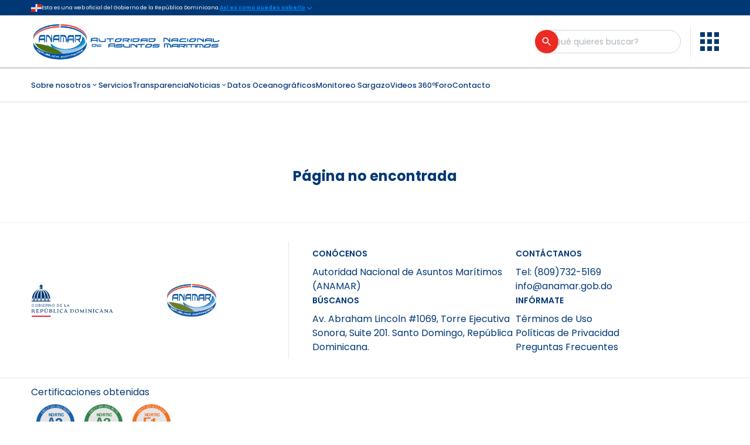

--- FILE ---
content_type: text/html; charset=utf-8
request_url: https://anamar.gob.do/transparencia/index.php/institucional
body_size: 9983
content:
<!DOCTYPE html><html lang="es" dir="ltr" style="scroll-behavior:smooth"><head><meta charSet="utf-8" data-next-head=""/><meta name="viewport" content="width=device-width" data-next-head=""/><title data-next-head="">Página no encontrada | Autoridad Nacional de Asuntos Marítimos (ANAMAR)</title><meta name="robots" content="follow, index" data-next-head=""/><meta content="Monitoreo de las costas de la República Dominicana" name="description" data-next-head=""/><meta property="og:url" content="https://wp.anamar.gob.do/transparencia/index.php/institucional" data-next-head=""/><link rel="canonical" href="https://wp.anamar.gob.do/transparencia/index.php/institucional" data-next-head=""/><meta property="og:type" content="website" data-next-head=""/><meta property="og:site_name" content="Autoridad Nacional de Asuntos Marítimos (ANAMAR)" data-next-head=""/><meta property="og:description" content="Monitoreo de las costas de la República Dominicana" data-next-head=""/><meta property="og:title" content="Página no encontrada | Autoridad Nacional de Asuntos Marítimos (ANAMAR)" data-next-head=""/><meta name="image" property="og:image" content="https://wp.anamar.gob.do/wp-content/uploads/2024/04/LogoANAMARhorizontal-e1713972582748.png" data-next-head=""/><meta name="twitter:card" content="summary_large_image" data-next-head=""/><meta name="twitter:title" content="Página no encontrada | Autoridad Nacional de Asuntos Marítimos (ANAMAR)" data-next-head=""/><meta name="twitter:description" content="Monitoreo de las costas de la República Dominicana" data-next-head=""/><meta name="twitter:image" content="https://wp.anamar.gob.do/wp-content/uploads/2024/04/LogoANAMARhorizontal-e1713972582748.png" data-next-head=""/><link rel="icon" href="https://wp.anamar.gob.do/wp-content/uploads/2024/04/46x43.png" data-next-head=""/><meta name="msapplication-TileColor" content="#ffffff" data-next-head=""/><meta name="msapplication-config" content="/favicon/browserconfig.xml" data-next-head=""/><meta name="theme-color" content="#ffffff" data-next-head=""/><link rel="preload" as="image" imageSrcSet="/_next/image?url=https%3A%2F%2Fwp.anamar.gob.do%2Fwp-content%2Fuploads%2F2024%2F04%2FLogoANAMARhorizontal-e1713972582748.png&amp;w=640&amp;q=75 640w, /_next/image?url=https%3A%2F%2Fwp.anamar.gob.do%2Fwp-content%2Fuploads%2F2024%2F04%2FLogoANAMARhorizontal-e1713972582748.png&amp;w=750&amp;q=75 750w, /_next/image?url=https%3A%2F%2Fwp.anamar.gob.do%2Fwp-content%2Fuploads%2F2024%2F04%2FLogoANAMARhorizontal-e1713972582748.png&amp;w=828&amp;q=75 828w, /_next/image?url=https%3A%2F%2Fwp.anamar.gob.do%2Fwp-content%2Fuploads%2F2024%2F04%2FLogoANAMARhorizontal-e1713972582748.png&amp;w=1080&amp;q=75 1080w, /_next/image?url=https%3A%2F%2Fwp.anamar.gob.do%2Fwp-content%2Fuploads%2F2024%2F04%2FLogoANAMARhorizontal-e1713972582748.png&amp;w=1200&amp;q=75 1200w, /_next/image?url=https%3A%2F%2Fwp.anamar.gob.do%2Fwp-content%2Fuploads%2F2024%2F04%2FLogoANAMARhorizontal-e1713972582748.png&amp;w=1920&amp;q=75 1920w, /_next/image?url=https%3A%2F%2Fwp.anamar.gob.do%2Fwp-content%2Fuploads%2F2024%2F04%2FLogoANAMARhorizontal-e1713972582748.png&amp;w=2048&amp;q=75 2048w, /_next/image?url=https%3A%2F%2Fwp.anamar.gob.do%2Fwp-content%2Fuploads%2F2024%2F04%2FLogoANAMARhorizontal-e1713972582748.png&amp;w=3840&amp;q=75 3840w" imageSizes="100vw" data-next-head=""/><script data-mantine-script="true">try {
  var _colorScheme = window.localStorage.getItem("mantine-color-scheme-value");
  var colorScheme = _colorScheme === "light" || _colorScheme === "dark" || _colorScheme === "auto" ? _colorScheme : "light";
  var computedColorScheme = colorScheme !== "auto" ? colorScheme : window.matchMedia("(prefers-color-scheme: dark)").matches ? "dark" : "light";
  document.documentElement.setAttribute("data-mantine-color-scheme", computedColorScheme);
} catch (e) {}
</script><link rel="preload" href="/_next/static/media/eafabf029ad39a43-s.p.woff2" as="font" type="font/woff2" crossorigin="anonymous" data-next-font="size-adjust"/><link rel="preload" href="/_next/static/media/8888a3826f4a3af4-s.p.woff2" as="font" type="font/woff2" crossorigin="anonymous" data-next-font="size-adjust"/><link rel="preload" href="/_next/static/media/0484562807a97172-s.p.woff2" as="font" type="font/woff2" crossorigin="anonymous" data-next-font="size-adjust"/><link rel="preload" href="/_next/static/media/b957ea75a84b6ea7-s.p.woff2" as="font" type="font/woff2" crossorigin="anonymous" data-next-font="size-adjust"/><link rel="preload" href="/_next/static/css/bb2ee4916a96ed8d.css" as="style"/><link rel="stylesheet" href="/_next/static/css/bb2ee4916a96ed8d.css" data-n-g=""/><noscript data-n-css=""></noscript><script defer="" nomodule="" src="/_next/static/chunks/polyfills-42372ed130431b0a.js"></script><script src="/__ENV.js" defer="" data-nscript="beforeInteractive"></script><script src="/_next/static/chunks/webpack-4c66170e4913ef95.js" defer=""></script><script src="/_next/static/chunks/framework-54d841add85dc19b.js" defer=""></script><script src="/_next/static/chunks/main-abebd9d70c8fbe62.js" defer=""></script><script src="/_next/static/chunks/pages/_app-37ef25d375ff6d48.js" defer=""></script><script src="/_next/static/chunks/b258f366-cd1e787a42086004.js" defer=""></script><script src="/_next/static/chunks/7ddb3757-60774e21e0976ac9.js" defer=""></script><script src="/_next/static/chunks/0465ed09-64e75dc20d8133c8.js" defer=""></script><script src="/_next/static/chunks/489b9f9a-9ac75e1ff0345443.js" defer=""></script><script src="/_next/static/chunks/a7e16ef1-4e97037ca0a1d05e.js" defer=""></script><script src="/_next/static/chunks/fe6586c1-e2e897170ca36b19.js" defer=""></script><script src="/_next/static/chunks/54e27604-848e72d947a5c30d.js" defer=""></script><script src="/_next/static/chunks/c859536c-d2c7732b08eb0ab7.js" defer=""></script><script src="/_next/static/chunks/91630e46-7569c7bbb2a11696.js" defer=""></script><script src="/_next/static/chunks/7eebee04-69caf726e9de49a2.js" defer=""></script><script src="/_next/static/chunks/561-083f32a445025e54.js" defer=""></script><script src="/_next/static/chunks/800-589465c1f8ec7405.js" defer=""></script><script src="/_next/static/chunks/pages/transparencia/%5B...slug%5D-3f94245203e75e18.js" defer=""></script><script src="/_next/static/_1cTteDgq60f7A2r0JfFs/_buildManifest.js" defer=""></script><script src="/_next/static/_1cTteDgq60f7A2r0JfFs/_ssgManifest.js" defer=""></script></head><body><div id="__next"><style data-mantine-styles="true">:root{--mantine-font-family: 'Poppins', 'Poppins Fallback';--mantine-font-family-headings: 'Poppins', 'Poppins Fallback';}</style><style data-mantine-styles="classes">@media (max-width: 35.99375em) {.mantine-visible-from-xs {display: none !important;}}@media (min-width: 36em) {.mantine-hidden-from-xs {display: none !important;}}@media (max-width: 47.99375em) {.mantine-visible-from-sm {display: none !important;}}@media (min-width: 48em) {.mantine-hidden-from-sm {display: none !important;}}@media (max-width: 61.99375em) {.mantine-visible-from-md {display: none !important;}}@media (min-width: 62em) {.mantine-hidden-from-md {display: none !important;}}@media (max-width: 74.99375em) {.mantine-visible-from-lg {display: none !important;}}@media (min-width: 75em) {.mantine-hidden-from-lg {display: none !important;}}@media (max-width: 87.99375em) {.mantine-visible-from-xl {display: none !important;}}@media (min-width: 88em) {.mantine-hidden-from-xl {display: none !important;}}</style><main class="__variable_6bee3b font-sans"><div><div class="h-[27px] w-full border-b border-[#cccccc] transition-all bg-ogtic-blue"><div class="layout flex min-h-[27px] justify-between gap-2 md:justify-start text-white"><div class="flex items-center gap-2"><img alt="DOM_Flag" loading="lazy" width="18" height="12" decoding="async" data-nimg="1" style="color:transparent" srcSet="/_next/image?url=%2F_next%2Fstatic%2Fmedia%2Fdo.7af558cf.png&amp;w=32&amp;q=75 1x, /_next/image?url=%2F_next%2Fstatic%2Fmedia%2Fdo.7af558cf.png&amp;w=48&amp;q=75 2x" src="/_next/image?url=%2F_next%2Fstatic%2Fmedia%2Fdo.7af558cf.png&amp;w=48&amp;q=75"/><span class="text-[9px]">Esta es una web oficial del Gobierno de la República Dominicana.</span></div><button class="flex items-center text-[9px] font-semibold underline text-ogtic-blue-light"><span class="hidden font-sans md:flex">Así es como puedes saberlo</span><svg stroke="currentColor" fill="none" stroke-width="2" viewBox="0 0 24 24" stroke-linecap="round" stroke-linejoin="round" class="transition-all" height="14" width="14" xmlns="http://www.w3.org/2000/svg"><polyline points="6 9 12 15 18 9"></polyline></svg></button></div><div style="box-sizing:border-box;opacity:0;transition:opacity 200ms ease;display:none;height:0;overflow:hidden" class="layout py-6" aria-hidden="true"><div class="flex flex-col items-start gap-10 text-[9px] md:flex-row md:gap-3"><div class="flex w-full items-center gap-3"><span class="flex min-h-[44px] min-w-[44px] items-center justify-center rounded-full px-2.5 py-2.5 bg-ogtic-blue-light"><svg stroke="currentColor" fill="currentColor" stroke-width="0" viewBox="0 0 24 24" class="text-white" height="22" width="22" xmlns="http://www.w3.org/2000/svg"><path d="M2 20H22V22H2V20ZM4 12H6V19H4V12ZM9 12H11V19H9V12ZM13 12H15V19H13V12ZM18 12H20V19H18V12ZM2 7L12 2L22 7V11H2V7ZM12 8C12.5523 8 13 7.55228 13 7C13 6.44772 12.5523 6 12 6C11.4477 6 11 6.44772 11 7C11 7.55228 11.4477 8 12 8Z"></path></svg></span><div class="flex flex-col gap-2.5"><p class="font-semibold text-white">Los sitios web oficiales utilizan .gob.do o .gov.do</p><p class="text-white">Un sitio .gob.do o .gov.do significa que pertenece una organización oficial del Gobierno de la República Dominicana.</p></div></div><div class="flex w-full items-center gap-3"><span class="flex min-h-[44px] min-w-[44px] items-center justify-center rounded-full px-2.5 py-2.5 bg-ogtic-blue-light"><svg stroke="currentColor" fill="currentColor" stroke-width="0" viewBox="0 0 24 24" class="text-white" height="22" width="22" xmlns="http://www.w3.org/2000/svg"><path d="M19 10H20C20.5523 10 21 10.4477 21 11V21C21 21.5523 20.5523 22 20 22H4C3.44772 22 3 21.5523 3 21V11C3 10.4477 3.44772 10 4 10H5V9C5 5.13401 8.13401 2 12 2C15.866 2 19 5.13401 19 9V10ZM17 10V9C17 6.23858 14.7614 4 12 4C9.23858 4 7 6.23858 7 9V10H17ZM11 14V18H13V14H11Z"></path></svg></span><div class="flex flex-col gap-2.5"><p class="font-semibold text-white">Los sitios web oficiales .gob.do o .gov.do seguros utilizan HTTPS</p><p class="text-white">Un candado (🔒) o https:// significa que estás conectado a un sitio seguro dentro de .gob.do o .gov.do. Comparte información confidencial sólo en los sitios seguros de .gob.do o .gov.do.</p></div></div></div></div></div><header class="static bg-white"><div class="flex border-b-2 border-b-[#cccccc] py-2"><div class="layout flex  items-center justify-between gap-1 text-white"><a class="relative h-[90%] w-full" href="/"><img alt="Logo de la institución" decoding="async" data-nimg="fill" class="object-contain object-left" style="position:absolute;height:100%;width:100%;left:0;top:0;right:0;bottom:0;color:transparent" sizes="100vw" srcSet="/_next/image?url=https%3A%2F%2Fwp.anamar.gob.do%2Fwp-content%2Fuploads%2F2024%2F04%2FLogoANAMARhorizontal-e1713972582748.png&amp;w=640&amp;q=75 640w, /_next/image?url=https%3A%2F%2Fwp.anamar.gob.do%2Fwp-content%2Fuploads%2F2024%2F04%2FLogoANAMARhorizontal-e1713972582748.png&amp;w=750&amp;q=75 750w, /_next/image?url=https%3A%2F%2Fwp.anamar.gob.do%2Fwp-content%2Fuploads%2F2024%2F04%2FLogoANAMARhorizontal-e1713972582748.png&amp;w=828&amp;q=75 828w, /_next/image?url=https%3A%2F%2Fwp.anamar.gob.do%2Fwp-content%2Fuploads%2F2024%2F04%2FLogoANAMARhorizontal-e1713972582748.png&amp;w=1080&amp;q=75 1080w, /_next/image?url=https%3A%2F%2Fwp.anamar.gob.do%2Fwp-content%2Fuploads%2F2024%2F04%2FLogoANAMARhorizontal-e1713972582748.png&amp;w=1200&amp;q=75 1200w, /_next/image?url=https%3A%2F%2Fwp.anamar.gob.do%2Fwp-content%2Fuploads%2F2024%2F04%2FLogoANAMARhorizontal-e1713972582748.png&amp;w=1920&amp;q=75 1920w, /_next/image?url=https%3A%2F%2Fwp.anamar.gob.do%2Fwp-content%2Fuploads%2F2024%2F04%2FLogoANAMARhorizontal-e1713972582748.png&amp;w=2048&amp;q=75 2048w, /_next/image?url=https%3A%2F%2Fwp.anamar.gob.do%2Fwp-content%2Fuploads%2F2024%2F04%2FLogoANAMARhorizontal-e1713972582748.png&amp;w=3840&amp;q=75 3840w" src="/_next/image?url=https%3A%2F%2Fwp.anamar.gob.do%2Fwp-content%2Fuploads%2F2024%2F04%2FLogoANAMARhorizontal-e1713972582748.png&amp;w=3840&amp;q=75"/></a><a href="#main-content" class="flex w-0 items-center gap-1 overflow-hidden text-ogtic-blue opacity-0 transition-all duration-200 focus-within:w-fit focus-within:opacity-100">Saltar al contenido principal<svg stroke="currentColor" fill="none" stroke-width="2" viewBox="0 0 24 24" stroke-linecap="round" stroke-linejoin="round" height="1em" width="1em" xmlns="http://www.w3.org/2000/svg"><polyline points="6 9 12 15 18 9"></polyline></svg></a><div class="flex items-center gap-3 text-sm"><form><div style="--input-radius:var(--mantine-radius-xl);--input-left-section-pointer-events:none;--input-right-section-pointer-events:none" class="hidden max-w-[246px] lg:block m-6c018570 mantine-Input-wrapper" data-variant="default" data-with-right-section="true"><input style="min-width:246px;height:40px;padding-right:70px;padding-left:20px" class="m-8fb7ebe7 mantine-Input-input" data-variant="default" aria-label="Buscador general" placeholder="¿Qué quieres buscar?" name="búsqueda general" required="" aria-invalid="false" value=""/><div data-position="right" class="m-82577fc2 mantine-Input-section"><div class="relative flex items-center"><button aria-label="Buscar" type="submit" class="flex h-[40px] w-[40px] items-center justify-center rounded-full bg-ogtic-red text-white ring-gray-400 hover:bg-red-400 active:ring-2 focus:outline-none focus-visible:ring focus-visible:ring-ogtic-red/50 transition-all duration-200 absolute -right-5"><svg stroke="currentColor" fill="currentColor" stroke-width="0" viewBox="0 0 24 24" height="19.99" width="19.99" xmlns="http://www.w3.org/2000/svg"><path fill="none" d="M0 0h24v24H0z"></path><path d="M15.5 14h-.79l-.28-.27A6.471 6.471 0 0 0 16 9.5 6.5 6.5 0 1 0 9.5 16c1.61 0 3.09-.59 4.23-1.57l.27.28v.79l5 4.99L20.49 19l-4.99-5zm-6 0C7.01 14 5 11.99 5 9.5S7.01 5 9.5 5 14 7.01 14 9.5 11.99 14 9.5 14z"></path></svg></button></div></div></div></form><a class="rounded-full p-[8px] bg-ogtic-red text-white transition-all hover:bg-red-400 block lg:hidden" href="/buscar"><svg stroke="currentColor" fill="currentColor" stroke-width="0" viewBox="0 0 24 24" class="h-[22px] w-[22px]" height="1em" width="1em" xmlns="http://www.w3.org/2000/svg"><path fill="none" d="M0 0h24v24H0z"></path><path d="M15.5 14h-.79l-.28-.27A6.471 6.471 0 0 0 16 9.5 6.5 6.5 0 1 0 9.5 16c1.61 0 3.09-.59 4.23-1.57l.27.28v.79l5 4.99L20.49 19l-4.99-5zm-6 0C7.01 14 5 11.99 5 9.5S7.01 5 9.5 5 14 7.01 14 9.5 11.99 14 9.5 14z"></path></svg></a><div class="ml-1 flex h-[55px] w-[1px] rounded-full bg-gray-200 lg:ml-4 lg:mr-4"></div><span class="mt-1 hidden lg:block"><button title="Menú de enlaces de Interés" role="menu" type="button" class="transition-all duration-200 focus:outline-none focus-visible:ring focus-visible:ring-ogtic-red/50" aria-haspopup="menu" aria-expanded="false" aria-controls="mantine-R16kmm-dropdown" id="mantine-R16kmm-target"><svg xmlns="http://www.w3.org/2000/svg" width="32" height="32" fill="none" class="h-8 w-8 ease-in-out active:scale-90 fill-ogtic-blue"><path fill="inherit" d="M0 0v8h8V0zm12 0v8h8V0zm12 0v8h8V0zM0 12v8h8v-8zm12 0v8h8v-8zm12 0v8h8v-8zM0 24v8h8v-8zm12 0v8h8v-8zm12 0v8h8v-8z"></path></svg></button></span><span class="mt-1 block lg:hidden"><button class="text-ogtic-blue" aria-haspopup="menu" aria-expanded="false" aria-controls="mantine-R1ekmm-dropdown" id="mantine-R1ekmm-target"><svg stroke="currentColor" fill="none" stroke-width="2" viewBox="0 0 24 24" stroke-linecap="round" stroke-linejoin="round" class="h-8 w-8 ease-in-out active:scale-90" height="1em" width="1em" xmlns="http://www.w3.org/2000/svg"><line x1="3" y1="12" x2="21" y2="12"></line><line x1="3" y1="6" x2="21" y2="6"></line><line x1="3" y1="18" x2="21" y2="18"></line></svg></button></span></div></div></div><div><div class="hidden lg:block"><nav class="flex h-[56px] shadow"><div role="menubar" class="layout flex items-center gap-4 overflow-auto text-[12.5px] font-medium text-ogtic-blue xl:text-[14px]" tabindex="-1" data-orientation="horizontal" style="outline:none"><button type="button" role="menuitem" id="radix-:R34mmH1:" aria-haspopup="menu" aria-expanded="false" data-state="closed" tabindex="0" class="flex items-center font-sans outline-none hover:text-ogtic-red focus:text-ogtic-red data-[state=open]:text-ogtic-red" data-orientation="horizontal" data-radix-collection-item="">Sobre nosotros<svg stroke="currentColor" fill="currentColor" stroke-width="0" viewBox="0 0 24 24" height="1em" width="1em" xmlns="http://www.w3.org/2000/svg"><path fill="none" d="M0 0h24v24H0z"></path><path d="M16.59 8.59 12 13.17 7.41 8.59 6 10l6 6 6-6z"></path></svg></button><a tabindex="-1" target="_self" class="outline-white focus-visible:outline-white" href="/categoria/servicios"><button type="button" role="menuitem" id="radix-:R54mmH1:" aria-haspopup="menu" aria-expanded="false" data-state="closed" tabindex="0" class="font-sans outline-none hover:text-ogtic-red focus:text-ogtic-red" data-orientation="horizontal" data-radix-collection-item="">Servicios</button></a><a tabindex="-1" target="_self" class="outline-white focus-visible:outline-white" href="/transparencia/inicio"><button type="button" role="menuitem" id="radix-:R74mmH1:" aria-haspopup="menu" aria-expanded="false" data-state="closed" tabindex="0" class="font-sans outline-none hover:text-ogtic-red focus:text-ogtic-red" data-orientation="horizontal" data-radix-collection-item="">Transparencia</button></a><button type="button" role="menuitem" id="radix-:R94mmH1:" aria-haspopup="menu" aria-expanded="false" data-state="closed" tabindex="0" class="flex items-center font-sans outline-none hover:text-ogtic-red focus:text-ogtic-red data-[state=open]:text-ogtic-red" data-orientation="horizontal" data-radix-collection-item="">Noticias<svg stroke="currentColor" fill="currentColor" stroke-width="0" viewBox="0 0 24 24" height="1em" width="1em" xmlns="http://www.w3.org/2000/svg"><path fill="none" d="M0 0h24v24H0z"></path><path d="M16.59 8.59 12 13.17 7.41 8.59 6 10l6 6 6-6z"></path></svg></button><a tabindex="-1" target="_self" class="outline-white focus-visible:outline-white" href="https://datosoceanograficos.anamar.gob.do/"><button type="button" role="menuitem" id="radix-:Rb4mmH1:" aria-haspopup="menu" aria-expanded="false" data-state="closed" tabindex="0" class="font-sans outline-none hover:text-ogtic-red focus:text-ogtic-red" data-orientation="horizontal" data-radix-collection-item="">Datos Oceanográficos</button></a><a tabindex="-1" target="_self" class="outline-white focus-visible:outline-white" href="/transparencia/publicaciones-oficiales/sargazo"><button type="button" role="menuitem" id="radix-:Rd4mmH1:" aria-haspopup="menu" aria-expanded="false" data-state="closed" tabindex="0" class="font-sans outline-none hover:text-ogtic-red focus:text-ogtic-red" data-orientation="horizontal" data-radix-collection-item="">Monitoreo Sargazo</button></a><a tabindex="-1" target="_self" class="outline-white focus-visible:outline-white" href="/videos-360"><button type="button" role="menuitem" id="radix-:Rf4mmH1:" aria-haspopup="menu" aria-expanded="false" data-state="closed" tabindex="0" class="font-sans outline-none hover:text-ogtic-red focus:text-ogtic-red" data-orientation="horizontal" data-radix-collection-item="">Videos 360º</button></a><a tabindex="-1" target="_self" class="outline-white focus-visible:outline-white" href="https://anamar.boards.net/"><button type="button" role="menuitem" id="radix-:Rh4mmH1:" aria-haspopup="menu" aria-expanded="false" data-state="closed" tabindex="0" class="font-sans outline-none hover:text-ogtic-red focus:text-ogtic-red" data-orientation="horizontal" data-radix-collection-item="">Foro</button></a><a tabindex="-1" target="_self" class="outline-white focus-visible:outline-white" href="/contacto"><button type="button" role="menuitem" id="radix-:Rj4mmH1:" aria-haspopup="menu" aria-expanded="false" data-state="closed" tabindex="0" class="font-sans outline-none hover:text-ogtic-red focus:text-ogtic-red" data-orientation="horizontal" data-radix-collection-item="">Contacto</button></a></div></nav></div></div></header><div class="grid grid-cols-4 layout lg:mt-12"><aside class="hidden"></aside><section id="main-content" class="lg:col-span-4 col-span-4"><section class="layout mt-16 text-center"><h1 class="text-2xl font-bold text-ogtic-blue">Página no encontrada</h1></section></section><aside class="hidden sm:block"></aside></div><div class="mt-16"><footer class="shadow-sm shadow-black text-ogtic-blue"><div class="layout "><div class=" grid-cols-8 py-8 lg:grid xl:grid-cols-6"><div class="col-span-3 grid grid-cols-2 items-center gap-6 lg:h-[200px] lg:border-r xl:col-span-2"><figure class="relative max-h-[56px] min-h-[56px] max-w-[300px]"><img alt="hero" loading="lazy" width="0" height="0" decoding="async" data-nimg="1" class="w-auto max-h-[56px] min-h-[56px] object-contain" style="color:transparent" sizes="100vw" srcSet="/_next/image?url=https%3A%2F%2Fwp.anamar.gob.do%2Fwp-content%2Fuploads%2F2024%2F05%2FPIEPRUEBA.png&amp;w=640&amp;q=75 640w, /_next/image?url=https%3A%2F%2Fwp.anamar.gob.do%2Fwp-content%2Fuploads%2F2024%2F05%2FPIEPRUEBA.png&amp;w=750&amp;q=75 750w, /_next/image?url=https%3A%2F%2Fwp.anamar.gob.do%2Fwp-content%2Fuploads%2F2024%2F05%2FPIEPRUEBA.png&amp;w=828&amp;q=75 828w, /_next/image?url=https%3A%2F%2Fwp.anamar.gob.do%2Fwp-content%2Fuploads%2F2024%2F05%2FPIEPRUEBA.png&amp;w=1080&amp;q=75 1080w, /_next/image?url=https%3A%2F%2Fwp.anamar.gob.do%2Fwp-content%2Fuploads%2F2024%2F05%2FPIEPRUEBA.png&amp;w=1200&amp;q=75 1200w, /_next/image?url=https%3A%2F%2Fwp.anamar.gob.do%2Fwp-content%2Fuploads%2F2024%2F05%2FPIEPRUEBA.png&amp;w=1920&amp;q=75 1920w, /_next/image?url=https%3A%2F%2Fwp.anamar.gob.do%2Fwp-content%2Fuploads%2F2024%2F05%2FPIEPRUEBA.png&amp;w=2048&amp;q=75 2048w, /_next/image?url=https%3A%2F%2Fwp.anamar.gob.do%2Fwp-content%2Fuploads%2F2024%2F05%2FPIEPRUEBA.png&amp;w=3840&amp;q=75 3840w" src="/_next/image?url=https%3A%2F%2Fwp.anamar.gob.do%2Fwp-content%2Fuploads%2F2024%2F05%2FPIEPRUEBA.png&amp;w=3840&amp;q=75"/></figure><figure style="width:auto" class="relative max-h-[56px] min-h-[56px]"><img alt="hero" loading="lazy" width="0" height="0" decoding="async" data-nimg="1" class="w-auto max-h-[56px] min-h-[56px] object-contain animate-pulse" style="color:transparent" sizes="100vw" srcSet="/_next/image?url=https%3A%2F%2Fwp.anamar.gob.do%2Fwp-content%2Fuploads%2F2024%2F05%2FPRUEBA-PIE.png&amp;w=640&amp;q=75 640w, /_next/image?url=https%3A%2F%2Fwp.anamar.gob.do%2Fwp-content%2Fuploads%2F2024%2F05%2FPRUEBA-PIE.png&amp;w=750&amp;q=75 750w, /_next/image?url=https%3A%2F%2Fwp.anamar.gob.do%2Fwp-content%2Fuploads%2F2024%2F05%2FPRUEBA-PIE.png&amp;w=828&amp;q=75 828w, /_next/image?url=https%3A%2F%2Fwp.anamar.gob.do%2Fwp-content%2Fuploads%2F2024%2F05%2FPRUEBA-PIE.png&amp;w=1080&amp;q=75 1080w, /_next/image?url=https%3A%2F%2Fwp.anamar.gob.do%2Fwp-content%2Fuploads%2F2024%2F05%2FPRUEBA-PIE.png&amp;w=1200&amp;q=75 1200w, /_next/image?url=https%3A%2F%2Fwp.anamar.gob.do%2Fwp-content%2Fuploads%2F2024%2F05%2FPRUEBA-PIE.png&amp;w=1920&amp;q=75 1920w, /_next/image?url=https%3A%2F%2Fwp.anamar.gob.do%2Fwp-content%2Fuploads%2F2024%2F05%2FPRUEBA-PIE.png&amp;w=2048&amp;q=75 2048w, /_next/image?url=https%3A%2F%2Fwp.anamar.gob.do%2Fwp-content%2Fuploads%2F2024%2F05%2FPRUEBA-PIE.png&amp;w=3840&amp;q=75 3840w" src="/_next/image?url=https%3A%2F%2Fwp.anamar.gob.do%2Fwp-content%2Fuploads%2F2024%2F05%2FPRUEBA-PIE.png&amp;w=3840&amp;q=75"/></figure></div><div class="col-span-5 my-auto mt-10 flex flex-col flex-wrap items-center justify-between gap-8 text-xs sm:items-start sm:text-sm md:flex-nowrap md:gap-5 md:text-base lg:mt-auto lg:pl-10 xl:col-span-4 xl:flex-row"><div class="flex w-full gap-5 xs:gap-8 md:gap-5"><div class="w-full"><h5 class="font-sans text-[14px] font-semibold">CONÓCENOS</h5><ul class="mt-2"><li>Autoridad Nacional de Asuntos Marítimos (ANAMAR)</li></ul></div><div class="w-full"><h5 class="font-sans text-[14px] font-semibold">CONTÁCTANOS</h5><ul class="mt-2"><li>Tel: <!-- -->(809)732-5169</li><li><a href="/cdn-cgi/l/email-protection" class="__cf_email__" data-cfemail="355c5b535a75545b545854471b525a571b515a">[email&#160;protected]</a></li></ul></div></div><div class="flex w-full gap-5 xs:gap-8 md:gap-5"><div class="w-full"><h5 class="font-sans text-[14px] font-semibold">BÚSCANOS</h5><ul class="mt-2"><li>Av. Abraham Lincoln #1069, Torre Ejecutiva Sonora, Suite 201. Santo Domingo, República Dominicana.</li></ul></div><div class="w-full"><h5 class="font-sans text-[14px] font-semibold">INFÓRMATE</h5><ul class="mt-2 "><li><a class="hover:text-ogtic-red" href="/terminos-de-uso">Términos de Uso</a></li><li><a class="hover:text-ogtic-red" href="/politicas-de-privacidad">Políticas de Privacidad</a></li><li><a class="hover:text-ogtic-red" href="/faqs">Preguntas Frecuentes</a></li></ul></div></div></div></div></div><div class="h-[1.25px] w-full bg-gray-200"></div><div class="flex items-center justify-between md:hidden"><div class="w-full m-9bdbb667 mantine-Accordion-root" data-variant="default" id="mantine-R1nmm" data-accordion="true"><div class="m-fe19b709 m-9bd7b098 mantine-Accordion-item"><button class="mantine-focus-auto m-6939a5e9 m-4ba585b8 mantine-Accordion-control px-5 text-ogtic-blue m-87cf2631 mantine-UnstyledButton-root" data-accordion-control="true" data-chevron-position="right" type="button" aria-expanded="false" aria-controls="mantine-R1nmm-panel-stamps" id="mantine-R1nmm-control-stamps"><span class="text-ogtic-blue m-3f35ae96 mantine-Accordion-chevron" data-position="right"><svg viewBox="0 0 15 15" fill="none" xmlns="http://www.w3.org/2000/svg" style="width:calc(1rem * var(--mantine-scale));height:calc(1rem * var(--mantine-scale));display:block"><path d="M3.13523 6.15803C3.3241 5.95657 3.64052 5.94637 3.84197 6.13523L7.5 9.56464L11.158 6.13523C11.3595 5.94637 11.6759 5.95657 11.8648 6.15803C12.0536 6.35949 12.0434 6.67591 11.842 6.86477L7.84197 10.6148C7.64964 10.7951 7.35036 10.7951 7.15803 10.6148L3.15803 6.86477C2.95657 6.67591 2.94637 6.35949 3.13523 6.15803Z" fill="currentColor" fill-rule="evenodd" clip-rule="evenodd"></path></svg></span><span class="m-df3ffa0f mantine-Accordion-label">Certificaciones obtenidas</span></button><div style="box-sizing:border-box;opacity:0;transition:opacity 200ms ease;display:none;height:0;overflow:hidden" class="m-df78851f mantine-Accordion-panel  " aria-hidden="true" role="region" id="mantine-R1nmm-panel-stamps" aria-labelledby="mantine-R1nmm-control-stamps"><div class="m-4ba554d4 mantine-Accordion-content"><div class="md:layout flex-col pb-3 "><span class="hidden pt-3 text-ogtic-blue md:block">Certificaciones obtenidas</span><div class="flex w-full flex-wrap items-end justify-between gap-x-3 gap-y-5"><div class="flex w-full flex-wrap gap-2 sm:w-auto  "><div class="relative" title="NORTIC A2"><a aria-label="NORTIC A2" target="_blank" rel="noopener" class="absolute h-[92px] w-[92px] cursor-pointer" href="https://nortic.ogtic.gob.do/instituciones/ANAMAR"></a><iframe title="NORTIC A2" src="https://be.nortic.ogtic.gob.do/StampProcesses/Stamp/222" class="h-[82px] w-[82px]"></iframe></div><div class="relative" title="NORTIC A3"><a aria-label="NORTIC A3" target="_blank" rel="noopener" class="absolute h-[92px] w-[92px] cursor-pointer" href="https://nortic.ogtic.gob.do/instituciones/ANAMAR"></a><iframe title="NORTIC A3" src="https://be.nortic.ogtic.gob.do/StampProcesses/Stamp/221" class="h-[82px] w-[82px]"></iframe></div><div class="relative" title="NORTIC E1"><a aria-label="NORTIC E1" target="_blank" rel="noopener" class="absolute h-[92px] w-[92px] cursor-pointer" href="https://nortic.ogtic.gob.do/instituciones/ANAMAR"></a><iframe title="NORTIC E1" src="https://be.nortic.ogtic.gob.do/StampProcesses/Stamp/539" class="h-[82px] w-[82px]"></iframe></div></div><div class="flex w-auto flex-wrap gap-4"></div></div></div></div></div></div></div></div><div class="hidden md:block"><div class="md:layout flex-col pb-3 "><span class="hidden pt-3 text-ogtic-blue md:block">Certificaciones obtenidas</span><div class="flex w-full flex-wrap items-end justify-between gap-x-3 gap-y-5"><div class="flex w-full flex-wrap gap-2 sm:w-auto  "><div class="relative" title="NORTIC A2"><a aria-label="NORTIC A2" target="_blank" rel="noopener" class="absolute h-[92px] w-[92px] cursor-pointer" href="https://nortic.ogtic.gob.do/instituciones/ANAMAR"></a><iframe title="NORTIC A2" src="https://be.nortic.ogtic.gob.do/StampProcesses/Stamp/222" class="h-[82px] w-[82px]"></iframe></div><div class="relative" title="NORTIC A3"><a aria-label="NORTIC A3" target="_blank" rel="noopener" class="absolute h-[92px] w-[92px] cursor-pointer" href="https://nortic.ogtic.gob.do/instituciones/ANAMAR"></a><iframe title="NORTIC A3" src="https://be.nortic.ogtic.gob.do/StampProcesses/Stamp/221" class="h-[82px] w-[82px]"></iframe></div><div class="relative" title="NORTIC E1"><a aria-label="NORTIC E1" target="_blank" rel="noopener" class="absolute h-[92px] w-[92px] cursor-pointer" href="https://nortic.ogtic.gob.do/instituciones/ANAMAR"></a><iframe title="NORTIC E1" src="https://be.nortic.ogtic.gob.do/StampProcesses/Stamp/539" class="h-[82px] w-[82px]"></iframe></div></div><div class="flex w-auto flex-wrap gap-4"></div></div></div></div><div class="bg-ogtic-blue text-white"><div class="layout flex flex-col items-center justify-between gap-2 py-4 md:max-h-[130px] lg:flex-row"><div class="flex flex-wrap items-center justify-center gap-2 text-center text-sm md:text-base">© 2026 Todos los Derechos Reservados. Desarrollado por<svg xmlns="http://www.w3.org/2000/svg" width="165" height="25" fill="none" viewBox="0 0.76 74.136 23.356" class="mt-1 w-16"><path fill="#FFF" d="M3.071 17.439a5.73 5.73 0 0 1-2.252-2.25 6.74 6.74 0 0 1-.818-3.36 6.6 6.6 0 0 1 .84-3.36 5.84 5.84 0 0 1 2.294-2.25 7.03 7.03 0 0 1 6.494 0c.963.52 1.76 1.3 2.3 2.25a6.6 6.6 0 0 1 .841 3.359 6.47 6.47 0 0 1-.86 3.359 5.97 5.97 0 0 1-2.33 2.252 6.8 6.8 0 0 1-3.28.8 6.54 6.54 0 0 1-3.229-.8m4.824-2.353c.513-.289.93-.721 1.2-1.244a4.2 4.2 0 0 0 .447-2.015 3.74 3.74 0 0 0-.93-2.721 3.06 3.06 0 0 0-2.273-.951 2.99 2.99 0 0 0-2.25.952 3.8 3.8 0 0 0-.907 2.722c-.065.987.252 1.96.885 2.72a2.9 2.9 0 0 0 2.23.95c.56.002 1.11-.14 1.598-.413M22.41 5.922a4.5 4.5 0 0 1 1.658 1.422V5.427h3.158v12.221a8.6 8.6 0 0 1-.694 3.51 5.15 5.15 0 0 1-2.082 2.151 6.67 6.67 0 0 1-3.359.8 7.18 7.18 0 0 1-4.334-1.23 4.56 4.56 0 0 1-1.915-3.359h3.113a2.3 2.3 0 0 0 1.064 1.355 3.7 3.7 0 0 0 1.982.5 3.07 3.07 0 0 0 2.217-.82 4.45 4.45 0 0 0 .85-2.904v-1.5a4.76 4.76 0 0 1-1.668 1.456 5 5 0 0 1-2.429.582 5.33 5.33 0 0 1-2.867-.8 5.6 5.6 0 0 1-2.05-2.272 7.3 7.3 0 0 1-.75-3.37 7.2 7.2 0 0 1 .748-3.337 5.5 5.5 0 0 1 2.038-2.24 5.43 5.43 0 0 1 2.877-.785 5.2 5.2 0 0 1 2.443.537m1.211 3.9a3.16 3.16 0 0 0-1.21-1.254 3.2 3.2 0 0 0-1.635-.436 3.17 3.17 0 0 0-1.612.426 3.2 3.2 0 0 0-1.2 1.242 3.9 3.9 0 0 0-.459 1.938 4.03 4.03 0 0 0 .46 1.96 3.3 3.3 0 0 0 1.21 1.287 3.07 3.07 0 0 0 1.6.447 3.24 3.24 0 0 0 1.635-.437 3.16 3.16 0 0 0 1.21-1.254 4.51 4.51 0 0 0 0-3.92zM34.317 8.194v6a1.18 1.18 0 0 0 .3.906c.294.215.657.315 1.02.28h1.458v2.642h-1.97q-3.965 0-3.965-3.851V8.19h-1.708V5.47h1.708V2.344h3.158v3.125h2.777v2.723zM43.104 5.467v12.555h-3.136V5.468zm0-1.568V.759h-3.138v3.139zM46.327 8.447a5.7 5.7 0 0 1 2.243-2.24 6.65 6.65 0 0 1 3.283-.8 6.46 6.46 0 0 1 3.942 1.152 5.6 5.6 0 0 1 2.094 3.236h-3.494a2.48 2.48 0 0 0-.937-1.266 2.8 2.8 0 0 0-1.63-.458 2.7 2.7 0 0 0-2.2.975 5.09 5.09 0 0 0 0 5.51 2.7 2.7 0 0 0 2.2.972 2.45 2.45 0 0 0 2.566-1.7h3.492a5.7 5.7 0 0 1-2.1 3.2 6.35 6.35 0 0 1-3.931 1.188 6.67 6.67 0 0 1-3.283-.794 5.7 5.7 0 0 1-2.243-2.239 7.42 7.42 0 0 1 0-6.74z"></path><path fill="#0064CE" d="M65.027.76h3.25l-1.625 2.815-1.625 2.814-1.624-2.814L61.778.76z"></path><path fill="#6BDB00" d="m74.133 11.04-9.106-4.651 2.487 4.652h6.622z"></path><path fill="#00ADCA" d="m68.275.76-3.248 5.629 9.11 4.652z"></path><path fill="#ED2024" d="M65.027 21.32h3.25l-1.625-2.815-1.625-2.814-1.624 2.814-1.625 2.815z"></path><path fill="#FFBA00" d="m74.133 11.04-9.106 4.651 2.487-4.652h6.622z"></path><path fill="#FF6900" d="m68.275 21.32-3.248-5.629 9.11-4.652z"></path></svg></div><div class="flex flex-col items-center gap-4 md:flex-row"><p class="font-bold">SÍGUENOS</p><ul class="flex items-center gap-4"><li class="cursor-pointer"><a target="_blank" rel="noreferrer noopener" aria-label="Página de facebook" href="https://www.facebook.com/anamarrd"><svg stroke="currentColor" fill="currentColor" stroke-width="0" viewBox="0 0 448 512" height="20" width="20" xmlns="http://www.w3.org/2000/svg"><path d="M400 32H48A48 48 0 0 0 0 80v352a48 48 0 0 0 48 48h137.25V327.69h-63V256h63v-54.64c0-62.15 37-96.48 93.67-96.48 27.14 0 55.52 4.84 55.52 4.84v61h-31.27c-30.81 0-40.42 19.12-40.42 38.73V256h68.78l-11 71.69h-57.78V480H400a48 48 0 0 0 48-48V80a48 48 0 0 0-48-48z"></path></svg></a></li><li class="cursor-pointer"><a target="_blank" rel="noreferrer noopener" aria-label="Página de youtube" href="https://www.youtube.com/@ANAMARRD"><svg stroke="currentColor" fill="currentColor" stroke-width="0" viewBox="0 0 24 24" height="24" width="24" xmlns="http://www.w3.org/2000/svg"><path d="M12.2439 4C12.778 4.00294 14.1143 4.01586 15.5341 4.07273L16.0375 4.09468C17.467 4.16236 18.8953 4.27798 19.6037 4.4755C20.5486 4.74095 21.2913 5.5155 21.5423 6.49732C21.942 8.05641 21.992 11.0994 21.9982 11.8358L21.9991 11.9884L21.9991 11.9991C21.9991 11.9991 21.9991 12.0028 21.9991 12.0099L21.9982 12.1625C21.992 12.8989 21.942 15.9419 21.5423 17.501C21.2878 18.4864 20.5451 19.261 19.6037 19.5228C18.8953 19.7203 17.467 19.8359 16.0375 19.9036L15.5341 19.9255C14.1143 19.9824 12.778 19.9953 12.2439 19.9983L12.0095 19.9991L11.9991 19.9991C11.9991 19.9991 11.9956 19.9991 11.9887 19.9991L11.7545 19.9983C10.6241 19.9921 5.89772 19.941 4.39451 19.5228C3.4496 19.2573 2.70692 18.4828 2.45587 17.501C2.0562 15.9419 2.00624 12.8989 2 12.1625V11.8358C2.00624 11.0994 2.0562 8.05641 2.45587 6.49732C2.7104 5.51186 3.45308 4.73732 4.39451 4.4755C5.89772 4.05723 10.6241 4.00622 11.7545 4H12.2439ZM9.99911 8.49914V15.4991L15.9991 11.9991L9.99911 8.49914Z"></path></svg></a></li><li class="cursor-pointer"><a target="_blank" rel="noreferrer noopener" aria-label="Página de twitter" href="https://twitter.com/Anamar_RD"><svg stroke="currentColor" fill="currentColor" stroke-width="0" viewBox="0 0 24 24" height="20" width="20" xmlns="http://www.w3.org/2000/svg"><path d="M18.2048 2.25H21.5128L14.2858 10.51L22.7878 21.75H16.1308L10.9168 14.933L4.95084 21.75H1.64084L9.37084 12.915L1.21484 2.25H8.04084L12.7538 8.481L18.2048 2.25ZM17.0438 19.77H18.8768L7.04484 4.126H5.07784L17.0438 19.77Z"></path></svg></a></li><li class="cursor-pointer"><a target="_blank" rel="noreferrer noopener" aria-label="Página de instagram" href="https://www.instagram.com/anamarrd"><svg stroke="currentColor" fill="currentColor" stroke-width="0" viewBox="0 0 1024 1024" height="20" width="20" xmlns="http://www.w3.org/2000/svg"><path d="M512 378.7c-73.4 0-133.3 59.9-133.3 133.3S438.6 645.3 512 645.3 645.3 585.4 645.3 512 585.4 378.7 512 378.7zM911.8 512c0-55.2.5-109.9-2.6-165-3.1-64-17.7-120.8-64.5-167.6-46.9-46.9-103.6-61.4-167.6-64.5-55.2-3.1-109.9-2.6-165-2.6-55.2 0-109.9-.5-165 2.6-64 3.1-120.8 17.7-167.6 64.5C132.6 226.3 118.1 283 115 347c-3.1 55.2-2.6 109.9-2.6 165s-.5 109.9 2.6 165c3.1 64 17.7 120.8 64.5 167.6 46.9 46.9 103.6 61.4 167.6 64.5 55.2 3.1 109.9 2.6 165 2.6 55.2 0 109.9.5 165-2.6 64-3.1 120.8-17.7 167.6-64.5 46.9-46.9 61.4-103.6 64.5-167.6 3.2-55.1 2.6-109.8 2.6-165zM512 717.1c-113.5 0-205.1-91.6-205.1-205.1S398.5 306.9 512 306.9 717.1 398.5 717.1 512 625.5 717.1 512 717.1zm213.5-370.7c-26.5 0-47.9-21.4-47.9-47.9s21.4-47.9 47.9-47.9 47.9 21.4 47.9 47.9a47.84 47.84 0 0 1-47.9 47.9z"></path></svg></a></li></ul></div></div></div></footer></div></div></main></div><script data-cfasync="false" src="/cdn-cgi/scripts/5c5dd728/cloudflare-static/email-decode.min.js"></script><script id="__NEXT_DATA__" type="application/json">{"props":{"pageProps":{"slug":["index.php","institucional"],"wpAvailable":true,"pageNotFound":true,"dehydratedState":{"mutations":[],"queries":[{"state":{"data":{"menuItems":{"nodes":[{"id":"cG9zdDoxMDIwNTAxMjQw","target":null,"label":"Sobre nosotros","uri":"#","parentId":null,"childItems":{"nodes":[{"id":"cG9zdDoxMDIwNTAxMjIw","target":null,"label":"¿Quienes somos?","uri":"/quienes-somos/","parentId":"cG9zdDoxMDIwNTAxMjQw","childItems":{"nodes":[]}},{"id":"cG9zdDoxMDIwNTAxMjI3","target":null,"label":"Historia","uri":"/quienes-somos/historia/","parentId":"cG9zdDoxMDIwNTAxMjQw","childItems":{"nodes":[]}},{"id":"cG9zdDoxMDIwNTAxMjIx","target":null,"label":"Despacho del Director General","uri":"/quienes-somos/despacho-del-director/","parentId":"cG9zdDoxMDIwNTAxMjQw","childItems":{"nodes":[]}},{"id":"cG9zdDoxMDIwNTAxMjM5","target":null,"label":"Organigrama interactivo","uri":"/quienes-somos/organigrama-interactivo-2/","parentId":"cG9zdDoxMDIwNTAxMjQw","childItems":{"nodes":[]}},{"id":"cG9zdDoxMDIwNTAxOTc1","target":null,"label":"Carta Compromiso al Ciudadano","uri":"/transparencia/informacion-basica-sobre-servicios-publicos/carta-compromiso-al-ciudadano/","parentId":"cG9zdDoxMDIwNTAxMjQw","childItems":{"nodes":[]}}]}},{"id":"cG9zdDoxNDY=","target":null,"label":"Servicios","uri":"/categoria/servicios","parentId":null,"childItems":{"nodes":[]}},{"id":"cG9zdDoxMDIwNTAzOTUx","target":null,"label":"Transparencia","uri":"/transparencia/inicio","parentId":null,"childItems":{"nodes":[]}},{"id":"cG9zdDoxMDIwNTAxMjQy","target":null,"label":"Noticias","uri":"#","parentId":null,"childItems":{"nodes":[{"id":"cG9zdDoxMDIwNTAxMjQ1","target":null,"label":"Noticias","uri":"/categoria/noticias","parentId":"cG9zdDoxMDIwNTAxMjQy","childItems":{"nodes":[]}},{"id":"cG9zdDoxMDIwNTAyNzI4","target":null,"label":"Galería de Fotos","uri":"/galeria-de-fotos/","parentId":"cG9zdDoxMDIwNTAxMjQy","childItems":{"nodes":[]}}]}},{"id":"cG9zdDoxMDIwNTAyMzM3","target":null,"label":"Datos Oceanográficos","uri":"https://datosoceanograficos.anamar.gob.do/","parentId":null,"childItems":{"nodes":[]}},{"id":"cG9zdDoxMDIwNTA1MDMx","target":null,"label":"Monitoreo Sargazo","uri":"/transparencia/publicaciones-oficiales/sargazo","parentId":null,"childItems":{"nodes":[]}},{"id":"cG9zdDoxMDIwNTA3ODMz","target":null,"label":"Videos 360º","uri":"/videos-360/","parentId":null,"childItems":{"nodes":[]}},{"id":"cG9zdDoxMDIwNTA4Nzgx","target":null,"label":"Foro","uri":"https://anamar.boards.net/","parentId":null,"childItems":{"nodes":[]}},{"id":"cG9zdDoxMDIwNTAyMDAz","target":null,"label":"Contacto","uri":"/contacto/","parentId":null,"childItems":{"nodes":[]}}]},"acfOptionsFooter":{"StampsACF":{"stamps":[{"name":"NORTIC A2","href":"https://nortic.ogtic.gob.do/instituciones/ANAMAR","src":"https://be.nortic.ogtic.gob.do/StampProcesses/Stamp/222"},{"name":"NORTIC A3","href":"https://nortic.ogtic.gob.do/instituciones/ANAMAR","src":"https://be.nortic.ogtic.gob.do/StampProcesses/Stamp/221"},{"name":"NORTIC E1","href":"https://nortic.ogtic.gob.do/instituciones/ANAMAR","src":"https://be.nortic.ogtic.gob.do/StampProcesses/Stamp/539"}],"extrastamps":null}},"acfOptionsEnlacesDeInteres":{"interestLinks":{"linksgroups":[{"name":"Portales","links":[{"label":"Carta Compromiso al Ciudadano","href":"https://anamar.gob.do/transparencia/informacion-basica-sobre-servicios-publicos/carta-compromiso-al-ciudadano","logo":{"altText":"","mediaItemUrl":"https://wp.anamar.gob.do/wp-content/uploads/2024/09/ccc-1.png"}},{"label":"Datos Oceanográficos","href":"http://datosoceanograficos.anamar.gob.do/","logo":{"altText":"","mediaItemUrl":"https://wp.anamar.gob.do/wp-content/uploads/2024/04/ANAMAR-Pie-1.png"}},{"label":"Servicios GOB","href":"https://www.gob.do/","logo":{"altText":"","mediaItemUrl":"https://wp.anamar.gob.do/wp-content/uploads/2024/04/GOBDOFINAL-e1713980664634.png"}},{"label":"911","href":"https://911.gob.do/","logo":{"altText":"","mediaItemUrl":"https://wp.anamar.gob.do/wp-content/uploads/2024/04/Logo-911.webp"}},{"label":"311","href":"https://311.gob.do/","logo":{"altText":"","mediaItemUrl":"https://wp.anamar.gob.do/wp-content/uploads/2024/04/311-1.png"}},{"label":"SAIP","href":"https://saip.gob.do/","logo":{"altText":"","mediaItemUrl":"https://wp.anamar.gob.do/wp-content/uploads/2024/04/SAIP.webp"}},{"label":"Observatorio MAP","href":"https://observatorioserviciospublicos.gob.do/","logo":{"altText":"","mediaItemUrl":"https://wp.anamar.gob.do/wp-content/uploads/2024/04/ENLACE_DE_INTERES_observatorio.jpg"}}]}]}},"themeGeneralSettings":{"contacts":{"address":"Av. Abraham Lincoln #1069, Torre Ejecutiva Sonora, Suite 201. Santo Domingo, República Dominicana.","facebook":"https://www.facebook.com/anamarrd","fax":null,"instagram":"https://www.instagram.com/anamarrd","tel":"(809)732-5169","twitter":"https://twitter.com/Anamar_RD","youtube":"https://www.youtube.com/@ANAMARRD","email":"info@anamar.gob.do","linkedin":null,"flickr":null},"identidadCorporativa":{"googleAnalytics":"G-5GG7818V2R","multilenguaje":null,"colorscheme":"white","favicon":{"altText":"","mediaItemUrl":"https://wp.anamar.gob.do/wp-content/uploads/2024/04/46x43.png"},"name":"Autoridad Nacional de Asuntos Marítimos (ANAMAR)","description":"Monitoreo de las costas de la República Dominicana","headerLogo":{"mediaItemUrl":"https://wp.anamar.gob.do/wp-content/uploads/2024/04/LogoANAMARhorizontal-e1713972582748.png","altText":""},"firstLogoFooter":{"mediaItemUrl":"https://wp.anamar.gob.do/wp-content/uploads/2024/05/PIEPRUEBA.png","altText":""},"secondLogoFooter":{"mediaItemUrl":"https://wp.anamar.gob.do/wp-content/uploads/2024/05/PRUEBA-PIE.png","altText":""}}},"allSettings":{"generalSettingsUrl":"https://wp.anamar.gob.do"}},"dataUpdateCount":1,"dataUpdatedAt":1768438394382,"error":null,"errorUpdateCount":0,"errorUpdatedAt":0,"fetchFailureCount":0,"fetchFailureReason":null,"fetchMeta":null,"isInvalidated":false,"status":"success","fetchStatus":"idle"},"queryKey":["GET_GENERAL_SITE_INFO",null],"queryHash":"[\"GET_GENERAL_SITE_INFO\",null]"}]}},"__N_SSG":true},"page":"/transparencia/[...slug]","query":{"slug":["index.php","institucional"]},"buildId":"_1cTteDgq60f7A2r0JfFs","isFallback":false,"isExperimentalCompile":false,"gsp":true,"scriptLoader":[]}</script></body></html>

--- FILE ---
content_type: application/javascript; charset=UTF-8
request_url: https://anamar.gob.do/_next/static/chunks/7ddb3757-60774e21e0976ac9.js
body_size: 1719
content:
"use strict";(self.webpackChunk_N_E=self.webpackChunk_N_E||[]).push([[302],{6226:(t,C,L)=>{L.d(C,{Fi9:()=>V,Lib:()=>H,Paf:()=>M,UOY:()=>Z,ase:()=>r,cz$:()=>c,ijb:()=>i,qFd:()=>h});var a=L(4684);function H(t){return(0,a.k5)({tag:"svg",attr:{viewBox:"0 0 24 24"},child:[{tag:"path",attr:{d:"M2 20H22V22H2V20ZM4 12H6V19H4V12ZM9 12H11V19H9V12ZM13 12H15V19H13V12ZM18 12H20V19H18V12ZM2 7L12 2L22 7V11H2V7ZM12 8C12.5523 8 13 7.55228 13 7C13 6.44772 12.5523 6 12 6C11.4477 6 11 6.44772 11 7C11 7.55228 11.4477 8 12 8Z"},child:[]}]})(t)}function V(t){return(0,a.k5)({tag:"svg",attr:{viewBox:"0 0 24 24"},child:[{tag:"path",attr:{d:"M14.9968 2L21 8L21.0012 12.2606C20.4221 11.7806 19.7434 11.4178 19.0008 11.2074L19 9H14V4H5V20L10.0591 20.0009C10.1761 20.7365 10.4622 21.4172 10.8771 22.0006L3.9934 22C3.48412 22 3.06409 21.6171 3.00669 21.1239L3 21.0082V2.9918C3 2.49363 3.38689 2.06546 3.88533 2.00683L4.00221 2H14.9968ZM17.5 13C19.433 13 21 14.567 21 16.5L20.9985 16.6033C22.1531 16.9285 23 17.9903 23 19.25C23 20.7125 21.8583 21.9084 20.4175 21.995L20.25 22H14.75L14.5825 21.995C13.1417 21.9084 12 20.7125 12 19.25C12 17.99 12.8474 16.9279 14.0034 16.6025L14 16.5C14 14.567 15.567 13 17.5 13ZM17.5 15C16.769 15 16.1602 15.5229 16.027 16.215L16.0069 16.3555L16 16.5V18.12L14.5559 18.5256C14.1558 18.6328 13.9183 19.044 14.0256 19.4441C14.105 19.7405 14.3512 19.9476 14.6362 19.9915L14.7446 20.0002H20.2554C20.5846 19.998 20.8851 19.7775 20.9744 19.4441C21.0817 19.044 20.8442 18.6328 20.4441 18.5256L19.4322 18.2432L19 18.12V16.5L18.9931 16.3555C18.9204 15.5949 18.2797 15 17.5 15Z"},child:[]}]})(t)}function i(t){return(0,a.k5)({tag:"svg",attr:{viewBox:"0 0 24 24"},child:[{tag:"path",attr:{d:"M18.3362 18.339H15.6707V14.1622C15.6707 13.1662 15.6505 11.8845 14.2817 11.8845C12.892 11.8845 12.6797 12.9683 12.6797 14.0887V18.339H10.0142V9.75H12.5747V10.9207H12.6092C12.967 10.2457 13.837 9.53325 15.1367 9.53325C17.8375 9.53325 18.337 11.3108 18.337 13.6245V18.339H18.3362ZM7.00373 8.57475C6.14573 8.57475 5.45648 7.88025 5.45648 7.026C5.45648 6.1725 6.14648 5.47875 7.00373 5.47875C7.85873 5.47875 8.55173 6.1725 8.55173 7.026C8.55173 7.88025 7.85798 8.57475 7.00373 8.57475ZM8.34023 18.339H5.66723V9.75H8.34023V18.339ZM19.6697 3H4.32923C3.59498 3 3.00098 3.5805 3.00098 4.29675V19.7033C3.00098 20.4202 3.59498 21 4.32923 21H19.6675C20.401 21 21.001 20.4202 21.001 19.7033V4.29675C21.001 3.5805 20.401 3 19.6675 3H19.6697Z"},child:[]}]})(t)}function r(t){return(0,a.k5)({tag:"svg",attr:{viewBox:"0 0 24 24"},child:[{tag:"path",attr:{d:"M18.2048 2.25H21.5128L14.2858 10.51L22.7878 21.75H16.1308L10.9168 14.933L4.95084 21.75H1.64084L9.37084 12.915L1.21484 2.25H8.04084L12.7538 8.481L18.2048 2.25ZM17.0438 19.77H18.8768L7.04484 4.126H5.07784L17.0438 19.77Z"},child:[]}]})(t)}function c(t){return(0,a.k5)({tag:"svg",attr:{viewBox:"0 0 24 24"},child:[{tag:"path",attr:{d:"M12.2439 4C12.778 4.00294 14.1143 4.01586 15.5341 4.07273L16.0375 4.09468C17.467 4.16236 18.8953 4.27798 19.6037 4.4755C20.5486 4.74095 21.2913 5.5155 21.5423 6.49732C21.942 8.05641 21.992 11.0994 21.9982 11.8358L21.9991 11.9884L21.9991 11.9991C21.9991 11.9991 21.9991 12.0028 21.9991 12.0099L21.9982 12.1625C21.992 12.8989 21.942 15.9419 21.5423 17.501C21.2878 18.4864 20.5451 19.261 19.6037 19.5228C18.8953 19.7203 17.467 19.8359 16.0375 19.9036L15.5341 19.9255C14.1143 19.9824 12.778 19.9953 12.2439 19.9983L12.0095 19.9991L11.9991 19.9991C11.9991 19.9991 11.9956 19.9991 11.9887 19.9991L11.7545 19.9983C10.6241 19.9921 5.89772 19.941 4.39451 19.5228C3.4496 19.2573 2.70692 18.4828 2.45587 17.501C2.0562 15.9419 2.00624 12.8989 2 12.1625V11.8358C2.00624 11.0994 2.0562 8.05641 2.45587 6.49732C2.7104 5.51186 3.45308 4.73732 4.39451 4.4755C5.89772 4.05723 10.6241 4.00622 11.7545 4H12.2439ZM9.99911 8.49914V15.4991L15.9991 11.9991L9.99911 8.49914Z"},child:[]}]})(t)}function h(t){return(0,a.k5)({tag:"svg",attr:{viewBox:"0 0 24 24"},child:[{tag:"path",attr:{d:"M12 22C6.47715 22 2 17.5228 2 12C2 6.47715 6.47715 2 12 2C17.5228 2 22 6.47715 22 12C22 17.5228 17.5228 22 12 22ZM12 20C16.4183 20 20 16.4183 20 12C20 7.58172 16.4183 4 12 4C7.58172 4 4 7.58172 4 12C4 16.4183 7.58172 20 12 20ZM12 10.5858L14.8284 7.75736L16.2426 9.17157L13.4142 12L16.2426 14.8284L14.8284 16.2426L12 13.4142L9.17157 16.2426L7.75736 14.8284L10.5858 12L7.75736 9.17157L9.17157 7.75736L12 10.5858Z"},child:[]}]})(t)}function M(t){return(0,a.k5)({tag:"svg",attr:{viewBox:"0 0 24 24"},child:[{tag:"path",attr:{d:"M12 22C6.47715 22 2 17.5228 2 12C2 6.47715 6.47715 2 12 2C17.5228 2 22 6.47715 22 12C22 17.5228 17.5228 22 12 22ZM11 15V17H13V15H11ZM11 7V13H13V7H11Z"},child:[]}]})(t)}function Z(t){return(0,a.k5)({tag:"svg",attr:{viewBox:"0 0 24 24"},child:[{tag:"path",attr:{d:"M19 10H20C20.5523 10 21 10.4477 21 11V21C21 21.5523 20.5523 22 20 22H4C3.44772 22 3 21.5523 3 21V11C3 10.4477 3.44772 10 4 10H5V9C5 5.13401 8.13401 2 12 2C15.866 2 19 5.13401 19 9V10ZM17 10V9C17 6.23858 14.7614 4 12 4C9.23858 4 7 6.23858 7 9V10H17ZM11 14V18H13V14H11Z"},child:[]}]})(t)}}}]);

--- FILE ---
content_type: application/javascript; charset=UTF-8
request_url: https://anamar.gob.do/_next/static/chunks/a7e16ef1-4e97037ca0a1d05e.js
body_size: 400
content:
"use strict";(self.webpackChunk_N_E=self.webpackChunk_N_E||[]).push([[141],{294:(t,r,n)=>{n.d(r,{ND1:()=>d,YPh:()=>e,fK4:()=>c,fOo:()=>a,kRp:()=>l,q_G:()=>s,y3G:()=>o,yGN:()=>k});var i=n(4684);function o(t){return(0,i.k5)({tag:"svg",attr:{viewBox:"0 0 24 24",fill:"none",stroke:"currentColor",strokeWidth:"2",strokeLinecap:"round",strokeLinejoin:"round"},child:[{tag:"circle",attr:{cx:"12",cy:"12",r:"10"},child:[]},{tag:"line",attr:{x1:"12",y1:"8",x2:"12",y2:"12"},child:[]},{tag:"line",attr:{x1:"12",y1:"16",x2:"12.01",y2:"16"},child:[]}]})(t)}function e(t){return(0,i.k5)({tag:"svg",attr:{viewBox:"0 0 24 24",fill:"none",stroke:"currentColor",strokeWidth:"2",strokeLinecap:"round",strokeLinejoin:"round"},child:[{tag:"circle",attr:{cx:"12",cy:"12",r:"10"},child:[]},{tag:"polyline",attr:{points:"12 8 8 12 12 16"},child:[]},{tag:"line",attr:{x1:"16",y1:"12",x2:"8",y2:"12"},child:[]}]})(t)}function l(t){return(0,i.k5)({tag:"svg",attr:{viewBox:"0 0 24 24",fill:"none",stroke:"currentColor",strokeWidth:"2",strokeLinecap:"round",strokeLinejoin:"round"},child:[{tag:"line",attr:{x1:"19",y1:"12",x2:"5",y2:"12"},child:[]},{tag:"polyline",attr:{points:"12 19 5 12 12 5"},child:[]}]})(t)}function c(t){return(0,i.k5)({tag:"svg",attr:{viewBox:"0 0 24 24",fill:"none",stroke:"currentColor",strokeWidth:"2",strokeLinecap:"round",strokeLinejoin:"round"},child:[{tag:"polyline",attr:{points:"6 9 12 15 18 9"},child:[]}]})(t)}function a(t){return(0,i.k5)({tag:"svg",attr:{viewBox:"0 0 24 24",fill:"none",stroke:"currentColor",strokeWidth:"2",strokeLinecap:"round",strokeLinejoin:"round"},child:[{tag:"polyline",attr:{points:"9 18 15 12 9 6"},child:[]}]})(t)}function d(t){return(0,i.k5)({tag:"svg",attr:{viewBox:"0 0 24 24",fill:"none",stroke:"currentColor",strokeWidth:"2",strokeLinecap:"round",strokeLinejoin:"round"},child:[{tag:"line",attr:{x1:"3",y1:"12",x2:"21",y2:"12"},child:[]},{tag:"line",attr:{x1:"3",y1:"6",x2:"21",y2:"6"},child:[]},{tag:"line",attr:{x1:"3",y1:"18",x2:"21",y2:"18"},child:[]}]})(t)}function s(t){return(0,i.k5)({tag:"svg",attr:{viewBox:"0 0 24 24",fill:"none",stroke:"currentColor",strokeWidth:"2",strokeLinecap:"round",strokeLinejoin:"round"},child:[{tag:"circle",attr:{cx:"12",cy:"12",r:"10"},child:[]},{tag:"line",attr:{x1:"15",y1:"9",x2:"9",y2:"15"},child:[]},{tag:"line",attr:{x1:"9",y1:"9",x2:"15",y2:"15"},child:[]}]})(t)}function k(t){return(0,i.k5)({tag:"svg",attr:{viewBox:"0 0 24 24",fill:"none",stroke:"currentColor",strokeWidth:"2",strokeLinecap:"round",strokeLinejoin:"round"},child:[{tag:"line",attr:{x1:"18",y1:"6",x2:"6",y2:"18"},child:[]},{tag:"line",attr:{x1:"6",y1:"6",x2:"18",y2:"18"},child:[]}]})(t)}}}]);

--- FILE ---
content_type: application/javascript; charset=UTF-8
request_url: https://anamar.gob.do/__ENV.js
body_size: -42
content:
window.__ENV = {
  NEXT_PUBLIC_WORDPRESS_URL: 'https://wp.anamar.gob.do',
};
